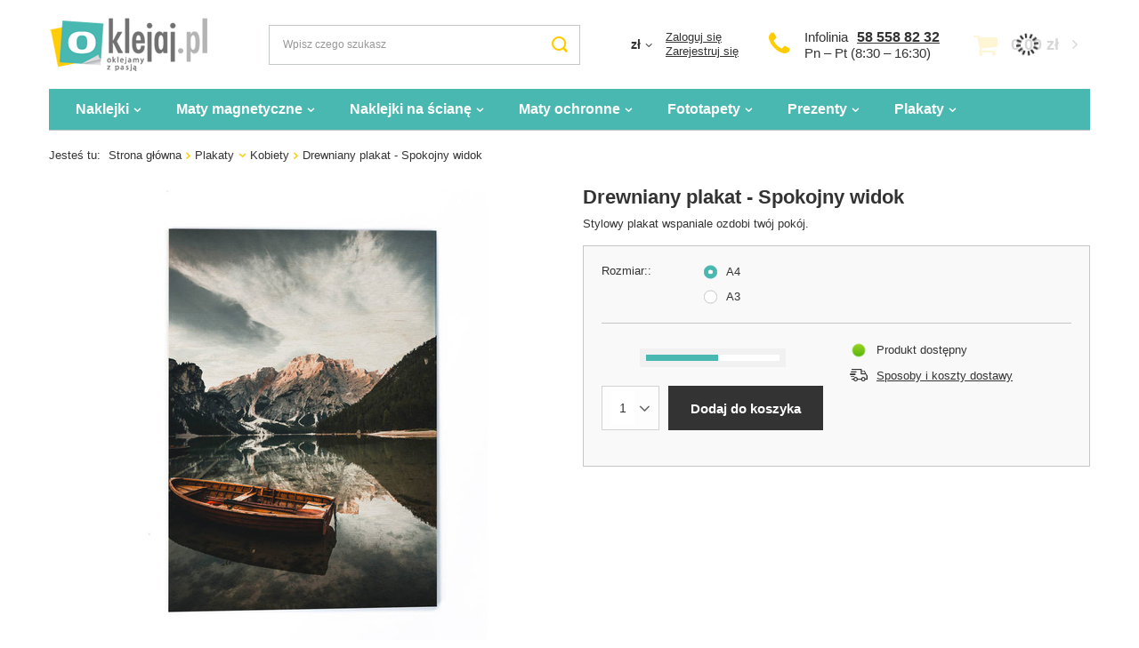

--- FILE ---
content_type: application/x-javascript
request_url: https://oklejaj.pl/gfx/pol/projector_producttraits.js.gzip?r=1732351073
body_size: 366
content:
$(".traits__value.--gfx").on("click",(function(t){t.preventDefault();const e=$("img",this).attr("src"),s=$("img",this).attr("alt");if($("#photos_slider figure.photos__figure.slick-active").length){$(this).siblings().removeClass("active");const t=$("img.photos__photo"),i=$(".photos__link");i.addClass("--preview");const r=i[0].style;let o=`url('${e}')`;$(this).hasClass("light")&&(o="unset");const a=$(this).parents(".traits__item"),l=$(".traits__label",a).text()+": "+s;r.setProperty("--background",o),r.setProperty("--preview-width",`${t.width()}px`),r.setProperty("--preview-height",`${t.height()}px`),$(this).addClass("active"),$("#projector_comment_hidden").val(l)}})),app_shop.run((function(){const t=$("#projector_form .traits__value.--gfx").eq(0),e=$("img",t).data("src"),s=$("img",t).attr("alt");if($("#photos_slider figure.photos__figure.slick-active").length){$(t).siblings().removeClass("active");const i=$("img.photos__photo"),r=$(".photos__link");r.addClass("--preview");const o=r[0].style;let a=`url('${e}')`;$(t).hasClass("light")&&(a="unset");const l=$(t).parents(".traits__item"),h=$(".traits__label",l).text()+": "+s;o.setProperty("--background",a),o.setProperty("--preview-width",`${i.width()}px`),o.setProperty("--preview-height",`${i.height()}px`),$(t).addClass("active"),$("#projector_comment_hidden").val(h)}}),"all","#projector_form .traits__value.--gfx");